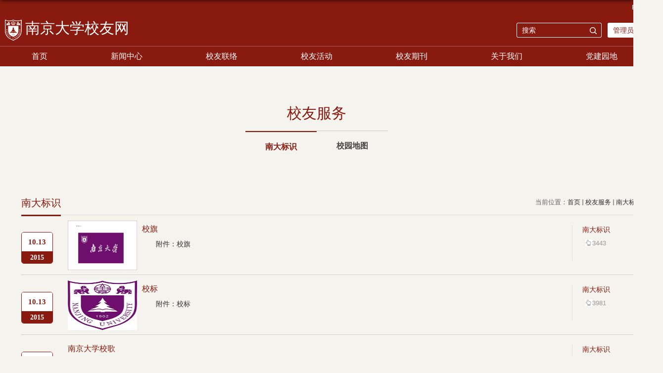

--- FILE ---
content_type: text/html; charset=UTF-8
request_url: https://alumni.nju.edu.cn/21711/list.htm
body_size: 5178
content:
<!DOCTYPE html>
<html>
<head>
<meta charset="utf-8">
<meta name="renderer" content="webkit" />
<meta http-equiv="X-UA-Compatible" content="IE=edge,chrome=1">
<meta name="viewport" content="width=device-width,user-scalable=0,initial-scale=1.0, minimum-scale=1.0, maximum-scale=1.0"/>
<title>南大标识</title>

<link type="text/css" href="/_css/_system/system.css" rel="stylesheet"/>
<link type="text/css" href="/_upload/site/1/style/49/49.css" rel="stylesheet"/>
<link type="text/css" href="/_upload/site/00/1a/26/style/55/55.css" rel="stylesheet"/>
<link type="text/css" href="/_js/_portletPlugs/simpleNews/css/simplenews.css" rel="stylesheet" />
<link type="text/css" href="/_js/_portletPlugs/sudyNavi/css/sudyNav.css" rel="stylesheet" />
<link type="text/css" href="/_js/_portletPlugs/datepicker/css/datepicker.css" rel="stylesheet" />

<script language="javascript" src="/_js/jquery.min.js" sudy-wp-context="" sudy-wp-siteId="26"></script>
<script language="javascript" src="/_js/jquery.sudy.wp.visitcount.js"></script>
<script type="text/javascript" src="/_js/_portletPlugs/sudyNavi/jquery.sudyNav.js"></script>
<script type="text/javascript" src="/_js/_portletPlugs/datepicker/js/jquery.datepicker.js"></script>
<script type="text/javascript" src="/_js/_portletPlugs/datepicker/js/datepicker_lang_HK.js"></script>
<script type="text/javascript" src="/_upload/tpl/04/18/1048/template1048/extends/extends.js"></script>
<link rel="stylesheet" href="/_upload/tpl/04/18/1048/template1048/style.css" type="text/css" />
<!--[if lt IE 9]>
	<script src="/_upload/tpl/04/18/1048/template1048/extends/libs/html5.js"></script>
<![endif]-->
</head>
<body class="list">

<!--Start||head-->
<div class="wrapper header" id="header">
	<div class="inner">
		<div class="mod clearfix">
			<div class="head-left" frag="面板01">
				<!--logo开始-->
				<div class="sitelogo" frag="窗口01" portletmode="simpleSiteAttri">
					<a href="/main.htm" title="返回校友网首页"><img src="/_upload/tpl/04/18/1048/template1048/images/logo.png"><span class="sitetitle">校友网</span></a> 
				</div>
				<!--//logo结束-->
			</div>
			<div class="head-right">
				<div class="site-lang clearfix" frag="窗口02"> 
					
				</div>
				<div class="searchbox" frag="窗口03" portletmode="search">
											<!--搜索组件-->
						<div class="wp-search clearfix">
							<form action="/_web/search/doSearch.do?locale=zh_CN&request_locale=zh_CN&_p=YXM9MjYmdD0xMDQ4JmQ9NTI5MyZwPTImZj0yNDImbT1TTiZ8Ym5uQ29sdW1uVmlydHVhbE5hbWU9MjQyJg__" method="post" target="_blank">
								<div class="search-input">
									<input name="keyword" class="search-title" type="text" placeholder="搜索"/>
								</div>
								<div class="search-btn">
									<input name="submit" class="search-submit" type="submit" value=""/>
								</div>
							</form>
						</div>
						<!--//复制以上代码到自定义搜索-->
					

				</div>		
  <div class="login"><a href="https://webplus.nju.edu.cn" target="_blank">管理员入口</a></div>	
			</div>

		</div>
	</div>
</div>
<!--End||head-->
<!--Start||headTop-->
<div class="wrapper header-top" id="header-top">
	<div class="inner">
		<div class="head-1-l wp-panel top-nav-panel panel-1" frag="面板111">
			<div class="wp-window top-nav-window window-1" frag="窗口111">
				<div id="wp_news_w111"> 
							<ul class="news_list clearfix">
								
								<li class="news n1 clearfix">
															
                                    <div class="list_con">
                                        <div class="list_title">
                                        <a href='https://njunju.nju.edu.cn/EN/4891/list.htm' target='_blank' title='English'>English</a>
                                        </div>
                                        
                                    </div>
								</li>
								
							</ul>		
						</div> 

			</div>
		</div>
			</div>
		</div>
<!--End||headTop-->
<!--Start||nav-->
<div class="wrapper nav wp-navi" id="nav">
	<div class="inner clearfix">
		<div class="wp-panel">
			<div class="wp-window" frag="窗口1">
				
					
					<ul class="wp-menu">
						
						<li class="menu-item i1"><a class="menu-link" href="/main.htm" target="_self">首页</a>
							
						</li>
						
						<li class="menu-item i2"><a class="menu-link" href="/21684/list.htm" target="_self">新闻中心</a>
							
							<ul class="sub-menu ">
								
								<li class="sub-item i2-1"><a class="sub-link" href="/mxkd/list.htm" target="_self">母校快递</a>
									
								</li>
								
								<li class="sub-item i2-2"><a class="sub-link" href="/xydt/list.htm" target="_self">校友动态</a>
									
								</li>
								
								<li class="sub-item i2-3"><a class="sub-link" href="/21722/list.htm" target="_self">通知公告</a>
									
								</li>
								
								<li class="sub-item i2-4"><a class="sub-link" href="/21710/list.htm" target="_self">校友捐赠</a>
									
								</li>
								
								<li class="sub-item i2-5"><a class="sub-link" href="/xygs/list.htm" target="_self">校友故事</a>
									
								</li>
								
							</ul>
							
						</li>
						
						<li class="menu-item i3"><a class="menu-link" href="https://alumni.nju.edu.cn/21697/main.htm" target="_self">校友联络</a>
							
							<ul class="sub-menu ">
								
								<li class="sub-item i3-1"><a class="sub-link" href="http://alumni.nju.edu.cn/21697/main.htm" target="_self">地区联络</a>
									
								</li>
								
								<li class="sub-item i3-2"><a class="sub-link" href="http://alumni.nju.edu.cn/21698/main.htm" target="_self">行业专业兴趣联络</a>
									
								</li>
								
								<li class="sub-item i3-3"><a class="sub-link" href="http://alumni.nju.edu.cn/yxxygz/main.htm" target="_self">学院联络</a>
									
								</li>
								
							</ul>
							
						</li>
						
						<li class="menu-item i4"><a class="menu-link" href="http://alumni.nju.edu.cn/21685/main.htm" target="_self">校友活动</a>
							
							<ul class="sub-menu ">
								
								<li class="sub-item i4-1"><a class="sub-link" href="https://alumni.nju.edu.cn/hdyg/list.htm" target="_self">活动预告</a>
									
								</li>
								
								<li class="sub-item i4-2"><a class="sub-link" href="/21696/list.htm" target="_self">全球校友工作会议</a>
									
								</li>
								
								<li class="sub-item i4-3"><a class="sub-link" href="/hdjj/list.htm" target="_self">活动集锦</a>
									
								</li>
								
							</ul>
							
						</li>
						
						<li class="menu-item i5"><a class="menu-link" href="http://alumni.nju.edu.cn/21700/list.htm" target="_self">校友期刊</a>
							
							<ul class="sub-menu ">
								
								<li class="sub-item i5-1"><a class="sub-link" href="/21700/list.htm" target="_self">《南大校友通讯》</a>
									
								</li>
								
								<li class="sub-item i5-2"><a class="sub-link" href="/21701/list.htm" target="_self">《南京大学校友与发展工作简报》</a>
									
								</li>
								
							</ul>
							
						</li>
						
						<li class="menu-item i6"><a class="menu-link" href="/21690/list.htm" target="_self">关于我们</a>
							
							<ul class="sub-menu ">
								
								<li class="sub-item i6-1"><a class="sub-link" href="/21715/list.htm" target="_self">总会概况</a>
									
								</li>
								
								<li class="sub-item i6-2"><a class="sub-link" href="/21717/list.htm" target="_self">总会章程</a>
									
								</li>
								
								<li class="sub-item i6-3"><a class="sub-link" href="/21718/list.htm" target="_self">总会理事会</a>
									
								</li>
								
								<li class="sub-item i6-4"><a class="sub-link" href="/21719/list.htm" target="_self">规章制度</a>
									
								</li>
								
								<li class="sub-item i6-5"><a class="sub-link" href="/21720/list.htm" target="_self">联系我们</a>
									
								</li>
								
							</ul>
							
						</li>
						
						<li class="menu-item i7"><a class="menu-link" href="/djyd/list.htm" target="_self">党建园地</a>
							
							<ul class="sub-menu ">
								
								<li class="sub-item i7-1"><a class="sub-link" href="/zbjj/list.htm" target="_self">支部简介</a>
									
								</li>
								
								<li class="sub-item i7-2"><a class="sub-link" href="/gzdt/list.htm" target="_self">工作动态</a>
									
								</li>
								
								<li class="sub-item i7-3"><a class="sub-link" href="/xxzl/list.htm" target="_self">学习资料</a>
									
								</li>
								
							</ul>
							
						</li>
						
					</ul>
					
				
			</div>
		</div>
	</div>
</div>
<!--End||nav-->
<div class="wrapper mbanner" id="banner">
	<div class="inner clearfix">
<div class="col_menu">
				<div class="col_menu_head">
					<h3 class="col_name" frag="窗口3" portletmode="simpleColumnAnchor">
						<span class="col_name_text">
						<span class='Column_Anchor'>校友服务</span>
						</span>
					</h3>
					<a class="column-switch"></a>
				</div>
				<div class="col_menu_con clearfix" frag="面板4">
					<div class="col_list" frag="窗口4" portletmode="simpleColumnList">
													
							<ul class="wp_listcolumn list-paddingleft-2">
								
								<li class="wp_column column-1 selected">     
										<a title="南大标识" class="col_item_link selected" href="/21711/list.htm"><span class="column-name">南大标识</span></a>
								</li>
								<li class="wp_column column-2 ">     
										<a title="校园地图" class="col_item_link " href="/21713/list.htm"><span class="column-name">校园地图</span></a>
								</li>
							</ul>
										
						
					</div>
				</div>
			</div>
</div></div>
<!--Start||content-->
<div class="wrapper" id="l-container">
	<div class="inner">
		<div class="mod clearfix">
			
			<div class="col_news">
				<div class="col_news_box">
					
					<div class="col_news_con" >
						<div class="col_news_list listcon post1">
<div class="col_news_head">
						<ul class="col_metas clearfix" frag="窗口5" portletmode="simpleColumnAttri">
						   
							<li class="col_path"><span class="path_name">当前位置：</span><a href="/main.htm" target="_self">首页</a><span class='possplit'>&nbsp;&nbsp;</span><a href="/21689/list.htm" target="_self">校友服务</a><span class='possplit'>&nbsp;&nbsp;</span><a href="/21711/list.htm" target="_self">南大标识</a></li>
							<li class="col_title"><h2>南大标识</h2></li>
						   
						</ul>
					</div>
							<div frag="窗口6" portletmode="simpleList">
							  <div id="wp_news_w6"> 
							<ul class="news_list clearfix">
								
								<li class="news n1 clearfix">
									<div class="news_meta"><div class="rili">2015-10-13</div></div>		
                                    <div class="news_count"><span class="yxhd">南大标识</span><span><span class="wp_listVisitCount" artId=369772  type="3"  listVisitCountId="wp_listVisitCount_369772">3139</span></span></div>							
                                    <div class="list_con">
<div class="news_imgs"><a href='/a4/6c/c21711a369772/page.htm' target='_blank' title='校旗'><img src='/_upload/article/images/c9/4a/fda44c4445d09020863af26fd122/5a33b455-4501-46ae-bf81-30360c8e7490_s.jpg' width='140' height='100' /></a></div>
                                        <div class="list_title">
                                        <a href='/a4/6c/c21711a369772/page.htm' target='_blank' title='校旗'>校旗</a>
                                        </div>
                                        
                                        <div class="news_text"><a href='/a4/6c/c21711a369772/page.htm' target='_blank' title='校旗'>附件：校旗</a></div>
                                    </div>
								</li>
								
								<li class="news n2 clearfix">
									<div class="news_meta"><div class="rili">2015-10-13</div></div>		
                                    <div class="news_count"><span class="yxhd">南大标识</span><span><span class="wp_listVisitCount" artId=369771  type="3"  listVisitCountId="wp_listVisitCount_369771">3302</span></span></div>							
                                    <div class="list_con">
<div class="news_imgs"><a href='/a4/6b/c21711a369771/page.htm' target='_blank' title='校标'><img src='/_upload/article/images/32/c0/067efa164067b65fa7f3c37aa8e8/757b32b6-bb11-4e9e-a3d5-d4a6e37a1e65_s.jpg' width='140' height='100' /></a></div>
                                        <div class="list_title">
                                        <a href='/a4/6b/c21711a369771/page.htm' target='_blank' title='校标'>校标</a>
                                        </div>
                                        
                                        <div class="news_text"><a href='/a4/6b/c21711a369771/page.htm' target='_blank' title='校标'>附件：校标</a></div>
                                    </div>
								</li>
								
								<li class="news n3 clearfix">
									<div class="news_meta"><div class="rili">2015-10-13</div></div>		
                                    <div class="news_count"><span class="yxhd">南大标识</span><span><span class="wp_listVisitCount" artId=369770  type="3"  listVisitCountId="wp_listVisitCount_369770">9398</span></span></div>							
                                    <div class="list_con">
<div class="news_imgs"></div>
                                        <div class="list_title">
                                        <a href='/a4/6a/c21711a369770/page.htm' target='_blank' title='南京大学校歌'>南京大学校歌</a>
                                        </div>
                                        
                                        <div class="news_text"><a href='/a4/6a/c21711a369770/page.htm' target='_blank' title='南京大学校歌'>大哉一诚天下动，如鼎三足兮，曰知、曰仁、曰勇。千圣会归兮，集成于孔。下开万代旁万方兮，一趋兮同。踵海西上兮，江东；巍巍北极兮，金城之中。天开教泽兮，吾道无穷；吾愿无穷兮，...</a></div>
                                    </div>
								</li>
								
							</ul>		
						</div> 

 <div id="wp_paging_w6"> 
<ul class="wp_paging clearfix"> 
     <li class="pages_count"> 
         <span class="per_page">每页&nbsp;<em class="per_count">10</em>&nbsp;记录&nbsp;</span> 
         <span class="all_count">总共&nbsp;<em class="all_count">3</em>&nbsp;记录&nbsp;</span> 
     </li> 
     <li class="page_nav"> 
         <a class="first" href="javascript:void(0);" target="_self"><span>第一页</span></a> 
         <a class="prev" href="javascript:void(0);" target="_self"><span>&lt;&lt;上一页</span></a> 
         <a class="next" href="javascript:void(0);" target="_self"><span>下一页&gt;&gt;</span></a> 
         <a class="last" href="javascript:void(0);" target="_self"><span>尾页</span></a> 
     </li> 
     <li class="page_jump"> 
         <span class="pages">页码&nbsp;<em class="curr_page">1</em>/<em class="all_pages">1</em></span> 
         <span><input class="pageNum" type="text" /><input type="hidden" class="currPageURL" value=""></span></span> 
         <span><a class="pagingJump" href="javascript:void(0);" target="_self">跳转到&nbsp;</a></span> 
     </li> 
</ul> 
</div> 
<script type="text/javascript"> 
     $().ready(function() { 
         $("#wp_paging_w6 .pagingJump").click(function() { 
             var pageNum = $("#wp_paging_w6 .pageNum").val(); 
             if (pageNum === "") { alert('请输入页码！'); return; } 
             if (isNaN(pageNum) || pageNum <= 0 || pageNum > 1) { alert('请输入正确页码！'); return; } 
             var reg = new RegExp("/list", "g"); 
             var url = "/21711/list.htm"; 
             window.location.href = url.replace(reg, "/list" + pageNum); 
         }); 
     }); 
</script> 

							</div>
						</div>
<div class="col_news_list_right"><div class="post post2 post-31 mbox" frag="窗口31">
					<div class="tt clearfix">
						<h3 class="tit"><span class="title" frag="标题"><span >热点新闻</span></span> </h3>
					</div>
					<div class="con">
						<iframe id='wp_iframe_hotArticle_w31' allowtransparency='true' frameborder='0' scrolling='no' src='/_web/relatedarticle/hotArticles.jsp?wid=w31&rows=7&maxLength=15&showFields=T_D_&hotType=2&months=1&articleType=1&showType=1&sourceType=1&columnNum=1&imgWidth=160&imgHeight=100&folderRange=0&_p=YXM9MjYmdD0xMDQ4JmQ9NTI5MyZwPTImZj0yMTcxMSZtPVNOJnxibm5Db2x1bW5WaXJ0dWFsTmFtZT0yMTcxMSY_' style='width:100%; height:520px'></iframe>
					</div>
				</div>			
			 </div>
					</div>
			<div class="clear"></div>
				</div>
			</div>
			<div class="clear"></div>
					
		</div>
	</div>
</div>
<!--End||content-->
<!--Start||footer-->
<div class="wrapper footer" id="footer">
	<div class="inner">
		<div class="mod clearfix">

			<div class="foot-left" frag="窗口90">							
					<div class="tt clearfix">
						<h3 class="tit"><span class="title" frag="标题">友情链接</span> </h3>

					</div>	
				<div id="wp_news_w90"> 
							<ul class="news_list clearfix">
								
								<li class="news n1 clearfix">
															
                                    <div class="list_con">
                                        <div class="list_title">
                                        <a href='https://www.nju.edu.cn/index.htm' target='_blank' title='南京大学主页'>南京大学主页</a>
                                        </div>
                                        
                                    </div>
								</li>
								
								<li class="news n2 clearfix">
															
                                    <div class="list_con">
                                        <div class="list_title">
                                        <a href='https://oa.nju.edu.cn/' target='_blank' title='南京大学OA'>南京大学OA</a>
                                        </div>
                                        
                                    </div>
								</li>
								
								<li class="news n3 clearfix">
															
                                    <div class="list_con">
                                        <div class="list_title">
                                        <a href='https://njuedf.nju.edu.cn/main.htm' target='_blank' title='南京大学教育发展基金会'>南京大学教育发展基金会</a>
                                        </div>
                                        
                                    </div>
								</li>
								
								<li class="news n4 clearfix">
															
                                    <div class="list_con">
                                        <div class="list_title">
                                        <a href='https://njuef.org/index.html' target='_blank' title='南京大学教育基金会(美国)'>南京大学教育基金会(美国)</a>
                                        </div>
                                        
                                    </div>
								</li>
								
							</ul>		
						</div> 

	
						</div>
			<div class="foot-right" >
<div  portletmode="simpleSiteAttri">	
            <div class="tit">联系我们</div>			
					<div >
						<p class="copyright"><span>电话：</span><span>025-83686123</span></p>
						<p class="copyright"><span>Email：</span><span>nugaa@nju.edu.cn</span></p>
						<p class="copyright"><span>地址：</span><span>江苏省南京市汉口路22号知行楼</span></p>
                                                <p class="copyright"><span>备案号：</span><span>苏ICP备10085945号-1</span></p>

                       
					</div>
</div>
<div  frag="窗口92" portletmode="simpleNews" configs="{'c8':'0','c42':'320','c25':'320','c30':'0','c29':'0','c23':'1','c34':'300','c20':'0','c31':'0','c16':'1','c3':'6','c2':'序号,标题,发布时间,图片','c27':'120','c43':'0','c17':'0','c5':'_blank','c24':'240','c32':'','c26':'3','c37':'1','c28':'120','c40':'1','c15':'0','c14':'1','c44':'0','c33':'500','c10':'50','c18':'yyyy-MM-dd','c36':'0','c1':'1','c6':'15','c19':'yyyy-MM-dd','c21':'1','c4':'1','c35':'-1:-1','c39':'300','c38':'100','c7':'1','c12':'0','c9':'0','c11':'1','c13':'200','c41':'240'}" contents="{'c2':'0'}"><div id="wp_news_w92"> 
<table width="100%" border="0" cellspacing="0" cellpadding="0" class="wp_article_list_table"> 
<tr> 
<td> 

 <div class="erm">
                        <div class="erm_img">
                        <img src='/_upload/article/images/4a/f3/3fc1d7bf444e8aef10d1709e5531/44a1064f-33d4-4d4e-8602-fc6dfed47eb1.jpg' width='120' height='120' />
                        </div>
                        <div class="erm_tit">
                        官方微信
                        </div>
                        </div> 
</td> 
</tr> 
</table></div> 
</div>
			</div>

		</div>
	</div>
</div>
<div class="wrapper footer1" id="footer1">
	<div class="inner ">
         <div portletmode="simpleSiteAttri" >
<div class="bq">
南京大学校友会版权所有  苏ICP备10085945号
</div>
<div class="flogo"><img src="/_upload/tpl/04/18/1048/template1048/images/flogo.png" alt="南京大学校友会"></div>
</div>
 </div>
</div>
<!--End||footer-->
</body>
<script type="text/javascript" src="/_upload/tpl/04/18/1048/template1048/js/comcus.js"></script>
<script type="text/javascript" src="/_upload/tpl/04/18/1048/template1048/js/list.js"></script>
</html>

 <img src="/_visitcount?siteId=26&type=2&columnId=21711" style="display:none" width="0" height="0"></image>

--- FILE ---
content_type: text/html;charset=UTF-8
request_url: https://alumni.nju.edu.cn/_web/relatedarticle/hotArticles.jsp?wid=w31&rows=7&maxLength=15&showFields=T_D_&hotType=2&months=1&articleType=1&showType=1&sourceType=1&columnNum=1&imgWidth=160&imgHeight=100&folderRange=0&_p=YXM9MjYmdD0xMDQ4JmQ9NTI5MyZwPTImZj0yMTcxMSZtPVNOJnxibm5Db2x1bW5WaXJ0dWFsTmFtZT0yMTcxMSY_
body_size: 978
content:


















<!DOCTYPE HTML PUBLIC "-//W3C//DTD HTML 4.01 Transitional//EN"
    "http://www.w3.org/TR/html4/loose.dtd">


<html xmlns="http://www.w3.org/1999/xhtml">
    <head>
        <meta http-equiv="Content-Type" content="text/html; charset=UTF-8" />
        <title>热门文章</title>
        <script type="text/javascript" src="../../_js/jquery.min.js"></script>
        <link rel="stylesheet" type="text/css" href="../../_css/_default/wp_pop_article.css" />
        
        <link rel="stylesheet" type="text/css" href="/_upload/tpl/04/18/1048/template1048/css/custom/wp_pop_article.css" />
        
    </head>
    <body>
        <ul class="wp_pop_article_list" id="wp_pop_article"> 

<li class="list_item i1"> 

<div class="fields pr_fields"> 


<a class="title" href="/51/62/c24819a807266/page.htm" title="校友活动｜南京大学厦门校友会举办2026年新春聚会" target="_blank">校友活动｜南京大学厦门校友会举...</a> 

</div> 

<div class="fields ex_fields"> 

<span class="date">2026-01-20</span> 


</div> 

</li> 

<li class="list_item i1"> 

<div class="fields pr_fields"> 


<a class="title" href="/51/64/c24819a807268/page.htm" title="校友活动｜南京大学外国语学院1981级返校活动举行" target="_blank">校友活动｜南京大学外国语学院19...</a> 

</div> 

<div class="fields ex_fields"> 

<span class="date">2026-01-20</span> 


</div> 

</li> 

<li class="list_item i1"> 

<div class="fields pr_fields"> 


<a class="title" href="/53/72/c24819a807794/page.htm" title="校友活动｜2026南雍荟迎新大会暨南京校友会年会举行" target="_blank">校友活动｜2026南雍荟迎新大会暨...</a> 

</div> 

<div class="fields ex_fields"> 

<span class="date">2026-01-22</span> 


</div> 

</li> 

<li class="list_item i1"> 

<div class="fields pr_fields"> 


<a class="title" href="/51/10/c21691a807184/page.htm" title="南京大学第八届教代会、第十九届工代会第一次会议召开" target="_blank">南京大学第八届教代会、第十九届...</a> 

</div> 

<div class="fields ex_fields"> 

<span class="date">2026-01-19</span> 


</div> 

</li> 

<li class="list_item i1"> 

<div class="fields pr_fields"> 


<a class="title" href="/53/c7/c24819a807879/page.htm" title="校友活动｜南京大学南通校友会第四届第二次会员代表大会暨2026迎新年会" target="_blank">校友活动｜南京大学南通校友会第...</a> 

</div> 

<div class="fields ex_fields"> 

<span class="date">2026-01-22</span> 


</div> 

</li> 

<li class="list_item i1"> 

<div class="fields pr_fields"> 


<a class="title" href="/51/03/c21722a807171/page.htm" title="校友事务与发展工作处2026年寒假值班安排" target="_blank">校友事务与发展工作处2026年寒假...</a> 

</div> 

<div class="fields ex_fields"> 

<span class="date">2026-01-19</span> 


</div> 

</li> 

<li class="list_item i1"> 

<div class="fields pr_fields"> 


<a class="title" href="/52/49/c24819a807497/page.htm" title="校友活动｜南京大学常州校友会2026年迎新春年会举行" target="_blank">校友活动｜南京大学常州校友会20...</a> 

</div> 

<div class="fields ex_fields"> 

<span class="date">2026-01-21</span> 


</div> 

</li> 

</ul> 


    </body>
</html>


--- FILE ---
content_type: text/html;charset=UTF-8
request_url: https://alumni.nju.edu.cn/_visitcountdisplay?articleIds=369772,369771,369770&siteId=26&type=3&funType=0
body_size: 76
content:
[{"articleId":"369772","count":3443},{"articleId":"369771","count":3981},{"articleId":"369770","count":9862}]

--- FILE ---
content_type: text/css
request_url: https://alumni.nju.edu.cn/_upload/tpl/04/18/1048/template1048/css/custom/wp_pop_article.css
body_size: 387
content:
.wp_pop_article_list .list_item .title {
    line-height: 24px;
    font-size: 14px;
    padding: 0;
    color: #555;
    padding-top: 6px;
    float: left;
    font-family: "微软雅黑";
}
.wp_pop_article_list .list_item .ex_fields {
    display: block;
     float: none;
    color: #999999;
}
.wp_pop_article_list .list_item .date {
    color: #666;
    color: #999999;
    line-height: 34px;
    padding-left: 0px;
    display: inline-block;
}
.wp_pop_article_list .list_item .views {
    color: #999;
    display: inline-block;
    padding-left: 30px;
    line-height: 12px;
    margin-left: 15px;
    border-left: 1px solid #999;
    background: url(../../images/count.jpg) no-repeat 10px 0px;
}
.wp_pop_article_list .list_item {
    width: 100%;
    border-bottom: 1px solid #dfdfdf;
    vertical-align: top;
    line-height: 34px;
    height: 65px;
}
.wp_pop_article_list .list_item .pr_fields{
    display: block;
     float: none;
    height: 30px;
}